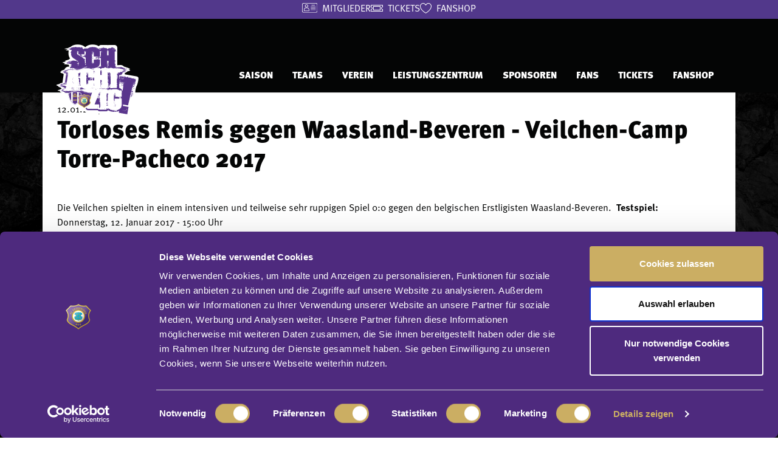

--- FILE ---
content_type: text/html; charset=utf-8
request_url: https://www.fc-erzgebirge.de/aktuelles/ergebnisdienst-aus-dem-veilchen-camp-torre-pacheco-2017-2
body_size: 6458
content:
<!DOCTYPE html>
<html lang="de">
<head>

<meta charset="utf-8">
<!-- 
	Based on the TYPO3 Bootstrap Package by Benjamin Kott - https://www.bootstrap-package.com/

	This website is powered by TYPO3 - inspiring people to share!
	TYPO3 is a free open source Content Management Framework initially created by Kasper Skaarhoj and licensed under GNU/GPL.
	TYPO3 is copyright 1998-2026 of Kasper Skaarhoj. Extensions are copyright of their respective owners.
	Information and contribution at https://typo3.org/
-->


<link rel="shortcut icon" href="/typo3conf/ext/sitepackage/Resources/Public/Icons/favicon.ico" type="image/vnd.microsoft.icon">
<title>Torloses Remis gegen Waasland-Beveren - Veilchen-Camp Torre-Pacheco 2017 - FC Erzgebirge Aue</title>
<meta http-equiv="x-ua-compatible" content="IE=edge" />
<meta name="generator" content="TYPO3 CMS" />
<meta name="description" content="Die Veilchen spielten in einem intensiven und teilweise sehr ruppigen
Spiel 0:0 gegen den belgischen Erstligisten Waasland-Beveren. 
TESTSPIEL:
Donnerstag, 12. Januar 2017 - 15:00 Uhr
Los ..." />
<meta name="viewport" content="width=device-width, initial-scale=1, minimum-scale=1" />
<meta name="robots" content="index,follow" />
<meta name="twitter:card" content="summary" />
<meta name="apple-mobile-web-app-capable" content="no" />
<meta name="google" content="notranslate" />

<link rel="stylesheet" type="text/css" href="/typo3temp/assets/bootstrappackage/fonts/284ba9c5345a729d38fc3d3bb72eea6caaef6180abbc77928e15e42297d05f8b/webfont.css?1769312232" media="all">
<link rel="stylesheet" type="text/css" href="/typo3temp/assets/compressed/merged-d10ea4a3d2d3841fe74e79cf040b4d61-fc820e8a2d65f2192fef3c4b72951533.css?1672844969" media="all">
<link rel="stylesheet" type="text/css" href="/typo3temp/assets/compressed/merged-8da7f3a96c0a234ad537d2dc704b7cdb-4b6fffbc8c5750db6a1e1858e26f22a8.css?1751881753" media="all">
<link as="font" crossorigin="anonymous" rel="preload" type="font/woff2" href="/typo3conf/ext/sitepackage/Resources/Public/Fonts/MetaPro-Normal.woff2?1672842925" >
<link as="font" crossorigin="anonymous" rel="preload" type="font/woff2" href="/typo3conf/ext/sitepackage/Resources/Public/Fonts/MetaPro-NormalItalic.woff2?1672842925" >
<link as="font" crossorigin="anonymous" rel="preload" type="font/woff2" href="/typo3conf/ext/sitepackage/Resources/Public/Fonts/MetaPro-Book.woff2?1672842925" >
<link as="font" crossorigin="anonymous" rel="preload" type="font/woff2" href="/typo3conf/ext/sitepackage/Resources/Public/Fonts/MetaPro-BookItalic.woff2?1672842925" >
<link as="font" crossorigin="anonymous" rel="preload" type="font/woff2" href="/typo3conf/ext/sitepackage/Resources/Public/Fonts/MetaPro-Medium.woff2?1672842925" >
<link as="font" crossorigin="anonymous" rel="preload" type="font/woff2" href="/typo3conf/ext/sitepackage/Resources/Public/Fonts/MetaPro-MediumItalic.woff2?1672842925" >
<link as="font" crossorigin="anonymous" rel="preload" type="font/woff2" href="/typo3conf/ext/sitepackage/Resources/Public/Fonts/MetaPro-Bold.woff2?1672842925" >
<link as="font" crossorigin="anonymous" rel="preload" type="font/woff2" href="/typo3conf/ext/sitepackage/Resources/Public/Fonts/MetaPro-BoldItalic.woff2?1672842925" >
<link as="font" crossorigin="anonymous" rel="preload" type="font/woff2" href="/typo3conf/ext/sitepackage/Resources/Public/Fonts/MetaPro-Black.woff2?1672842925" >
<link as="font" crossorigin="anonymous" rel="preload" type="font/woff2" href="/typo3conf/ext/sitepackage/Resources/Public/Fonts/MetaPro-BlackItalic.woff2?1672842925" >


<script src="/typo3temp/assets/compressed/merged-9868804c1acd13b843a479d697d6b91e-ce3b13d81af520a7ec0a7e6b178438e3.js?1672844969"></script>



<script id="Cookiebot" src="https://consent.cookiebot.com/uc.js" data-cbid="f6e54140-f052-4da4-aa78-0bde4ce61240" type="text/javascript" async></script>        <link rel="prev" href="/aktuelles/vorschau-auf-das-wochenende-55"><link rel="next" href="/aktuelles/rest-tickets-fuers-duesseldorf-spiel-noch-im-fanshop-zu-haben">  <script type="text/plain" data-cookieconsent="statistics">
    (function() {
      var gtagScript = document.createElement('script');
      gtagScript.src = 'https://www.googletagmanager.com/gtag/js?id=G-TWPE40Y4F6';
      gtagScript.async = true;
      document.head.appendChild(gtagScript);

      window.dataLayer = window.dataLayer || [];
      function gtag(){dataLayer.push(arguments);}
      gtag('js', new Date());
      gtag('config', 'G-TWPE40Y4F6'); 
    })();
  </script>
<link rel="canonical" href="/aktuelles/ergebnisdienst-aus-dem-veilchen-camp-torre-pacheco-2017-2"/>
</head>
<body id="p4837" class="page-4837 pagelevel-3 language-0 backendlayout-default layout-default">
















<div id="top"></div><div class="body-bg"
         style=""
    ><a class="visually-hidden-focusable" href="#page-content"><span>Zum Hauptinhalt springen</span></a><header id="page-header" class="bp-page-header navbar navbar-mainnavigation navbar-has-image navbar-top"><div class="second-header"><a class="match-highlight__link match-highlight__link--mitglieder second-header--link second-header--no-gap text-white font-size--sm link--no-underline" title="MITGLIEDER" target="_blank" href="https://www.fc-erzgebirge.de/verein/mitglieder"><span>MITGLIEDER</span></a><a class="match-highlight__link match-highlight__link--tickets second-header--link second-header--no-gap text-white font-size--sm link--no-underline" title="TICKETS" target="_blank" href="https://www.fc-erzgebirge.de/tickets/ticketinfos"><span>TICKETS</span></a><a class="match-highlight__link match-highlight__link--shop second-header--link second-header--no-gap text-white font-size--sm link--no-underline" title="FANSHOP" target="_blank" href="https://www.fc-erzgebirge.de/fanshop"><span>FANSHOP</span></a></div><div class="container"><a class="navbar-brand navbar-brand-image" title="Zur Startseite" href="/"><img class="navbar-brand-logo-normal" src="/typo3conf/ext/sitepackage/Resources/Public/Images/logo.png" alt="Logo" height="143" width="143"><img class="navbar-brand-logo-inverted" src="/typo3conf/ext/sitepackage/Resources/Public/Images/logo-inverted.svg" alt="Logo" height="143" width="143"></a><button class="navbar-toggler collapsed" type="button" data-toggle="collapse" data-bs-toggle="collapse" data-target="#mainnavigation" data-bs-target="#mainnavigation" aria-controls="mainnavigation" aria-expanded="false" aria-label="Navigation umschalten"><span class="navbar-toggler-icon"></span><span class="navbar-toggler__text">Menü</span></button><div class="second-header second-header--mobile"><a class="match-highlight__link match-highlight__link--mitglieder second-header--link second-header--no-gap text-white font-size--md link--no-underline" title="MITGLIEDER" target="_blank" href="https://www.fc-erzgebirge.de/verein/mitglieder"></a><a class="match-highlight__link match-highlight__link--tickets second-header--link second-header--no-gap text-white font-size--md link--no-underline" title="TICKETS" target="_blank" href="https://www.fc-erzgebirge.de/tickets/ticketinfos"></a><a class="match-highlight__link match-highlight__link--shop second-header--link second-header--no-gap text-white font-size--md link--no-underline" title="FANSHOP" target="_blank" href="https://www.fc-erzgebirge.de/fanshop"></a></div><nav id="mainnavigation" class="collapse navbar-collapse"><ul class="navbar-nav"><li class="nav-item dropdown dropdown-hover"><a
                                href="/aktuelles"
                                id="nav-item-89"
                                class="nav-link dropdown-toggle"
                                target="_self"
                                rel=""
                                aria-haspopup="true"
                                aria-expanded="false"
                            ><span class="nav-link-text font-weight--boldest">SAISON</span></a><ul class="dropdown-menu" aria-labelledby="nav-item-89"><li><a
                                                        href="/aktuelles"
                                                        class="dropdown-item "
                                                        target="_self"
                                                        rel=""
                                                    ><span class="dropdown-text">Aktuelles</span></a></li><li><a
                                                        href="/saison/spieltage"
                                                        class="dropdown-item "
                                                        target="_self"
                                                        rel=""
                                                    ><span class="dropdown-text">Spieltage</span></a></li><li><a
                                                        href="/saison/tabelle"
                                                        class="dropdown-item "
                                                        target="_self"
                                                        rel=""
                                                    ><span class="dropdown-text">Tabelle</span></a></li><li><a
                                                        href="/spielplan/spielplan-202425-1"
                                                        class="dropdown-item "
                                                        target="_self"
                                                        rel=""
                                                    ><span class="dropdown-text">Spielplan</span></a></li><li><a
                                                        href="/saison/presse"
                                                        class="dropdown-item "
                                                        target="_self"
                                                        rel=""
                                                    ><span class="dropdown-text">Presse</span></a></li></ul></li><li class="nav-item dropdown dropdown-hover"><a
                                href="/teams/1-mannschaft-2025"
                                id="nav-item-90"
                                class="nav-link dropdown-toggle"
                                target="_self"
                                rel=""
                                aria-haspopup="true"
                                aria-expanded="false"
                            ><span class="nav-link-text font-weight--boldest">TEAMS</span></a><ul class="dropdown-menu" aria-labelledby="nav-item-90"><li><a
                                                        href="/teams/1-mannschaft-2025"
                                                        class="dropdown-item "
                                                        target="_self"
                                                        rel=""
                                                    ><span class="dropdown-text">1. Mannschaft</span></a></li><li><a
                                                        href="/teams/nachwuchs-2526/u19-a-junioren"
                                                        class="dropdown-item "
                                                        target="_self"
                                                        rel=""
                                                    ><span class="dropdown-text">Nachwuchs</span></a></li><li><a
                                                        href="/teams/frauen2526/1-frauen"
                                                        class="dropdown-item "
                                                        target="_self"
                                                        rel=""
                                                    ><span class="dropdown-text">Frauen</span></a></li><li><a
                                                        href="/teams/vereinsspielplan"
                                                        class="dropdown-item "
                                                        target="_self"
                                                        rel=""
                                                    ><span class="dropdown-text">Vereinsspielplan</span></a></li><li><a
                                                        href="/traditionsteam"
                                                        class="dropdown-item "
                                                        target="_self"
                                                        rel=""
                                                    ><span class="dropdown-text">Traditionsteam</span></a></li></ul></li><li class="nav-item dropdown dropdown-hover"><a
                                href="/verein/nachhaltigkeit"
                                id="nav-item-91"
                                class="nav-link dropdown-toggle"
                                target="_self"
                                rel=""
                                aria-haspopup="true"
                                aria-expanded="false"
                            ><span class="nav-link-text font-weight--boldest">VEREIN</span></a><ul class="dropdown-menu" aria-labelledby="nav-item-91"><li><a
                                                        href="/verein/nachhaltigkeit"
                                                        class="dropdown-item "
                                                        target="_self"
                                                        rel=""
                                                    ><span class="dropdown-text">Nachhaltigkeit</span></a></li><li><a
                                                        href="/verein/spendenkonto"
                                                        class="dropdown-item "
                                                        target="_self"
                                                        rel=""
                                                    ><span class="dropdown-text">Spendenkonto</span></a></li><li><a
                                                        href="/verein/ansprechpartner"
                                                        class="dropdown-item "
                                                        target="_self"
                                                        rel=""
                                                    ><span class="dropdown-text">Ansprechpartner</span></a></li><li><a
                                                        href="/verein/jobs"
                                                        class="dropdown-item "
                                                        target="_self"
                                                        rel=""
                                                    ><span class="dropdown-text">Jobs</span></a></li><li><a
                                                        href="/verein/gremien/vorstand"
                                                        class="dropdown-item "
                                                        target="_self"
                                                        rel=""
                                                    ><span class="dropdown-text">Gremien</span></a></li><li><a
                                                        href="/verein/geschichte"
                                                        class="dropdown-item "
                                                        target="_self"
                                                        rel=""
                                                    ><span class="dropdown-text">Geschichte</span></a></li><li><a
                                                        href="/verein/mitglieder"
                                                        class="dropdown-item "
                                                        target="_self"
                                                        rel=""
                                                    ><span class="dropdown-text">Mitglieder</span></a></li><li><a
                                                        href="/verein/mitgliedsantrag"
                                                        class="dropdown-item "
                                                        target="_self"
                                                        rel=""
                                                    ><span class="dropdown-text">Mitgliedsantrag</span></a></li><li><a
                                                        href="/verein/lebenslange-mitgliedschaft"
                                                        class="dropdown-item "
                                                        target="_self"
                                                        rel=""
                                                    ><span class="dropdown-text">lebenslange Mitgliedschaft</span></a></li><li><a
                                                        href="/verein/geschenkmitgliedschaft"
                                                        class="dropdown-item "
                                                        target="_self"
                                                        rel=""
                                                    ><span class="dropdown-text">Geschenkmitgliedschaft</span></a></li><li><a
                                                        href="/verein/abteilungen"
                                                        class="dropdown-item "
                                                        target="_self"
                                                        rel=""
                                                    ><span class="dropdown-text">Abteilungen</span></a></li><li><a
                                                        href="/verein/satzung"
                                                        class="dropdown-item "
                                                        target="_self"
                                                        rel=""
                                                    ><span class="dropdown-text">Satzung</span></a></li><li><a
                                                        href="/verein/stadion/erzgebirgsstadion"
                                                        class="dropdown-item "
                                                        target="_self"
                                                        rel=""
                                                    ><span class="dropdown-text">Stadion</span></a></li></ul></li><li class="nav-item dropdown dropdown-hover"><a
                                href="/leistungszentrum/news"
                                id="nav-item-92"
                                class="nav-link dropdown-toggle"
                                target="_self"
                                rel=""
                                aria-haspopup="true"
                                aria-expanded="false"
                            ><span class="nav-link-text font-weight--boldest">LEISTUNGSZENTRUM</span></a><ul class="dropdown-menu" aria-labelledby="nav-item-92"><li><a
                                                        href="/leistungszentrum/news"
                                                        class="dropdown-item "
                                                        target="_self"
                                                        rel=""
                                                    ><span class="dropdown-text">News</span></a></li><li><a
                                                        href="/leistungszentrum/leitbild"
                                                        class="dropdown-item "
                                                        target="_self"
                                                        rel=""
                                                    ><span class="dropdown-text">Leitbild &amp; strategische Ausrichtung</span></a></li><li><a
                                                        href="/leistungszentrum/leitbild-kinderschutz"
                                                        class="dropdown-item "
                                                        target="_self"
                                                        rel=""
                                                    ><span class="dropdown-text">Leitbild Kinderschutz</span></a></li><li><a
                                                        href="/leistungszentrum/fussballausbildung"
                                                        class="dropdown-item "
                                                        target="_self"
                                                        rel=""
                                                    ><span class="dropdown-text">Fußballausbildung</span></a></li><li><a
                                                        href="/leistungszentrum/konzeption-schulischer-betreuung"
                                                        class="dropdown-item "
                                                        target="_self"
                                                        rel=""
                                                    ><span class="dropdown-text">Konzeption schulischer Betreuung</span></a></li><li><a
                                                        href="/leistungszentrum/duale-karriere"
                                                        class="dropdown-item "
                                                        target="_self"
                                                        rel=""
                                                    ><span class="dropdown-text">duale Karriere</span></a></li><li><a
                                                        href="/leistungszentrum/internat-und-betreuung"
                                                        class="dropdown-item "
                                                        target="_self"
                                                        rel=""
                                                    ><span class="dropdown-text">Internat und Betreuung</span></a></li><li><a
                                                        href="/leistungszentrum/verhaltenskodex-trainer"
                                                        class="dropdown-item "
                                                        target="_self"
                                                        rel=""
                                                    ><span class="dropdown-text">Verhaltenskodex</span></a></li><li><a
                                                        href="/leistungszentrum/probetraining"
                                                        class="dropdown-item "
                                                        target="_self"
                                                        rel=""
                                                    ><span class="dropdown-text">Probetraining</span></a></li><li><a
                                                        href="/leistungszentrum/veilchencamps"
                                                        class="dropdown-item "
                                                        target="_self"
                                                        rel=""
                                                    ><span class="dropdown-text">Veilchencamps</span></a></li></ul></li><li class="nav-item dropdown dropdown-hover"><a
                                href="/sponsoren/sponsorenvorstellungen"
                                id="nav-item-93"
                                class="nav-link dropdown-toggle"
                                target="_self"
                                rel=""
                                aria-haspopup="true"
                                aria-expanded="false"
                            ><span class="nav-link-text font-weight--boldest">SPONSOREN</span></a><ul class="dropdown-menu" aria-labelledby="nav-item-93"><li><a
                                                        href="/sponsoren/sponsorenvorstellungen"
                                                        class="dropdown-item "
                                                        target="_self"
                                                        rel=""
                                                    ><span class="dropdown-text">Sponsorenvorstellungen</span></a></li><li><a
                                                        href="/sponsoren/sponsoring"
                                                        class="dropdown-item "
                                                        target="_self"
                                                        rel=""
                                                    ><span class="dropdown-text">Sponsoring</span></a></li><li><a
                                                        href="/sponsoren/uebersicht"
                                                        class="dropdown-item "
                                                        target="_self"
                                                        rel=""
                                                    ><span class="dropdown-text">Übersicht</span></a></li><li><a
                                                        href="/sponsoren/foerderkreis"
                                                        class="dropdown-item "
                                                        target="_self"
                                                        rel=""
                                                    ><span class="dropdown-text">Förderkreis</span></a></li></ul></li><li class="nav-item dropdown dropdown-hover"><a
                                href="/fans/fan-news"
                                id="nav-item-94"
                                class="nav-link dropdown-toggle"
                                target="_self"
                                rel=""
                                aria-haspopup="true"
                                aria-expanded="false"
                            ><span class="nav-link-text font-weight--boldest">FANS</span></a><ul class="dropdown-menu" aria-labelledby="nav-item-94"><li><a
                                                        href="/fans/fan-news"
                                                        class="dropdown-item "
                                                        target="_self"
                                                        rel=""
                                                    ><span class="dropdown-text">Fan-News</span></a></li><li><a
                                                        href="/fans/offizielle-fanclubs"
                                                        class="dropdown-item "
                                                        target="_self"
                                                        rel=""
                                                    ><span class="dropdown-text">Offizielle Fanclubs</span></a></li><li><a
                                                        href="/fans/fanbeauftragter"
                                                        class="dropdown-item "
                                                        target="_self"
                                                        rel=""
                                                    ><span class="dropdown-text">Fanbeauftragter</span></a></li><li><a
                                                        href="/fans/team-barrierefrei"
                                                        class="dropdown-item "
                                                        target="_self"
                                                        rel=""
                                                    ><span class="dropdown-text">Team Barrierefrei</span></a></li><li><a
                                                        href="/fans/steigerfunk"
                                                        class="dropdown-item "
                                                        target="_self"
                                                        rel=""
                                                    ><span class="dropdown-text">Steigerfunk</span></a></li><li><a
                                                        href="/fans/audioguide-fuer-sehbehinderte"
                                                        class="dropdown-item "
                                                        target="_self"
                                                        rel=""
                                                    ><span class="dropdown-text">Audioguide für Sehbehinderte</span></a></li><li><a
                                                        href="/fans/fanprojekt"
                                                        class="dropdown-item "
                                                        target="_self"
                                                        rel=""
                                                    ><span class="dropdown-text">Fanprojekt</span></a></li><li><a
                                                        href="/fans/infos-fuer-gaestefans"
                                                        class="dropdown-item "
                                                        target="_self"
                                                        rel=""
                                                    ><span class="dropdown-text">Infos für Gästefans</span></a></li><li><a
                                                        href="/fans/gruesse-auf-der-videowand"
                                                        class="dropdown-item "
                                                        target="_self"
                                                        rel=""
                                                    ><span class="dropdown-text">Grüße auf der Videowand</span></a></li><li><a
                                                        href="/fans/kidsclub"
                                                        class="dropdown-item "
                                                        target="_self"
                                                        rel=""
                                                    ><span class="dropdown-text">KidsClub</span></a></li></ul></li><li class="nav-item dropdown dropdown-hover"><a
                                href="/tickets/ticketinfos"
                                id="nav-item-95"
                                class="nav-link dropdown-toggle"
                                target="_self"
                                rel=""
                                aria-haspopup="true"
                                aria-expanded="false"
                            ><span class="nav-link-text font-weight--boldest">TICKETS</span></a><ul class="dropdown-menu" aria-labelledby="nav-item-95"><li><a
                                                        href="https://customer59.ticketing.cloud.sap/shop?shopid=103"
                                                        class="dropdown-item "
                                                        target="_blank"
                                                        rel="noopener noreferrer"
                                                    ><span class="dropdown-text">OnlineShop</span></a></li><li><a
                                                        href="/tickets/ticketinfos"
                                                        class="dropdown-item "
                                                        target="_self"
                                                        rel=""
                                                    ><span class="dropdown-text">Ticketinfos</span></a></li><li><a
                                                        href="/tickets/vip-tickets"
                                                        class="dropdown-item "
                                                        target="_self"
                                                        rel=""
                                                    ><span class="dropdown-text">VIP-Tickets</span></a></li><li><a
                                                        href="/tickets/vorverkaufsstellen"
                                                        class="dropdown-item "
                                                        target="_self"
                                                        rel=""
                                                    ><span class="dropdown-text">Vorverkaufsstellen</span></a></li><li><a
                                                        href="/tickets/stadionfuehrungen"
                                                        class="dropdown-item "
                                                        target="_self"
                                                        rel=""
                                                    ><span class="dropdown-text">Stadionführungen</span></a></li></ul></li><li class="nav-item"><a
                                href="https://www.fc-erzgebirge.shop"
                                id="nav-item-8360"
                                class="nav-link "
                                target="_self"
                                rel=""
                                aria-haspopup="false"
                                aria-expanded="true"
                            ><span class="nav-link-text font-weight--boldest">FANSHOP</span></a></li></ul></nav><div class="navbar-brand-slogan"><img alt="Im Schacht brennt Licht" src="/typo3conf/ext/sitepackage/Resources/Public/Images/schacht.png" width="220" height="161" /></div></div></header><div id="page-content" class="bp-page-content main-section"><div class="container my-4 p-4 background--white"><time datetime="2017-01-12T15:00:00-+0100" itemprop="datepublished">12.01.2017</time><h1>Torloses Remis gegen Waasland-Beveren - Veilchen-Camp Torre-Pacheco 2017</h1><!--TYPO3SEARCH_begin--><div class="section section-default"><div id="c6194" class="frame frame-size-default frame-default frame-type-html frame-layout-default frame-background-none frame-no-backgroundimage frame-space-before-none frame-space-after-none"><div class="frame-group-container"><div class="frame-group-inner"><div class="frame-container frame-container-default"><div class="frame-inner"><p>Die Veilchen spielten in einem intensiven und teilweise sehr ruppigen Spiel 0:0 gegen den belgischen Erstligisten Waasland-Beveren.&nbsp; <iframe width="600" height="338" data-cookieconsent="marketing" data-cookieblock-src="https://www.youtube.com/embed/bHT6WkOR2vg" frameborder="0" allowfullscreen="allowfullscreen"></iframe><b>Testspiel:</b><br />
Donnerstag, 12. Januar 2017 - 15:00 Uhr<br />
Los Alcazares/ESP, Pinatar Arena<br />
Waasland Beveren - FC Erzgebirge Aue 0:0<br /><br />
FCE-Aufstellungen<br />
1. Halbzeit<br />
Martin Männel (TW/C) - Sebastian Hertner, Philipp Riese, Adam Susac, Fabian Kalig - Cebio Soukou, Christian Tiffert, Clemens Fandrich, Fabio Kaufmann - Albert Bunjaku, Pascal Köpke<br /><br />
2. Halbzeit<br />
Daniel Haas (TW) - Julian Riedel, Steve Breitkreuz (C), Louis Samson, Calogero Rizzuto - Simon Handle (70. Sören Bertram), Christian Tiffert (65. Mirnes Pepic), Mario Kvesic, Simon Skarlatidis - Florian Trinks (Probespieler), Dimitrij Nazarov&nbsp; (82. Simon Handle)<br /><br /><br /><br /><br /><br /></p></div></div></div></div></div><div id="c6195" class="frame frame-size-default frame-default frame-type-gallery frame-layout-default frame-background-none frame-no-backgroundimage frame-space-before-none frame-space-after-none"><div class="frame-group-container"><div class="frame-group-inner"><div class="frame-container frame-container-default"><div class="frame-inner"><div class="gallery-row"><div class="gallery-item gallery-item-size-6"><figure class="image"><a class="lightbox" rel="lightbox-group-6195" href="/uploads/pics/Veilchen-Camp_Torre-Pacheco_2017_01.jpg" data-lightbox-width="800" data-lightbox-height="600" data-lightbox-caption=""><picture><source data-variant="default" data-width="207" data-height="155" media="(min-width: 1400px)" srcset="/typo3temp/assets/_processed_/d/4/csm_Veilchen-Camp_Torre-Pacheco_2017_01_8a5dc293f2.jpg 1x"><source data-variant="xlarge" data-width="177" data-height="132" media="(min-width: 1200px)" srcset="/typo3temp/assets/_processed_/d/4/csm_Veilchen-Camp_Torre-Pacheco_2017_01_79efbe1be5.jpg 1x"><source data-variant="large" data-width="147" data-height="110" media="(min-width: 992px)" srcset="/typo3temp/assets/_processed_/d/4/csm_Veilchen-Camp_Torre-Pacheco_2017_01_7aaa81b9d4.jpg 1x"><source data-variant="medium" data-width="222" data-height="166" media="(min-width: 768px)" srcset="/typo3temp/assets/_processed_/d/4/csm_Veilchen-Camp_Torre-Pacheco_2017_01_af821a07c8.jpg 1x"><source data-variant="small" data-width="162" data-height="121" media="(min-width: 576px)" srcset="/typo3temp/assets/_processed_/d/4/csm_Veilchen-Camp_Torre-Pacheco_2017_01_10dd123906.jpg 1x"><source data-variant="extrasmall" data-width="183" data-height="137"  srcset="/typo3temp/assets/_processed_/d/4/csm_Veilchen-Camp_Torre-Pacheco_2017_01_143fb9959a.jpg 1x"><img loading="lazy" src="/typo3temp/assets/_processed_/d/4/csm_Veilchen-Camp_Torre-Pacheco_2017_01_6a29b5abdb.jpg" width="207" height="155" intrinsicsize="207x155" title="" alt=""></picture></a></figure></div></div></div></div></div></div></div></div><!--TYPO3SEARCH_end--></div><div class="container mb-4 p-sm-0 text-center text-lg-start"><a class="btn btn-primary" href="/aktuelles">
                        ZURÜCK ZUR NEWSÜBERSICHT
                    </a></div></div><footer id="page-footer" class="bp-page-footer"><section class="section footer-section footer-section-sponsors background--primary"><div class="container"><div class="swiper-container swiper--sponsor user-select-none"><div class="swiper"><div class="swiper-wrapper"><div class="swiper-slide"><img src="/fileadmin/sponsors/aok-plus.png" width="767" height="231" alt="" /></div><div class="swiper-slide"><img src="/fileadmin/sponsors/burdenski.png" width="523" height="231" alt="" /></div><div class="swiper-slide"><img src="/fileadmin/sponsors/cac_2024.png" width="516" height="277" alt="" /></div><div class="swiper-slide"><img src="/fileadmin/sponsors/erzgebirgs-sparkasse.png" width="721" height="323" alt="" /></div><div class="swiper-slide"><img src="/fileadmin/sponsors/guk.png" width="523" height="231" alt="" /></div><div class="swiper-slide"><img src="/fileadmin/sponsors/mbr.png.old" width="0" height="0" alt="" /></div><div class="swiper-slide"><img src="/fileadmin/sponsors/mbr.png" width="323" height="323" alt="" /></div><div class="swiper-slide"><img src="/fileadmin/sponsors/nickelhuette-aue.png" width="1643" height="330" alt="" /></div><div class="swiper-slide"><img src="/fileadmin/sponsors/SKS_1c.png" width="632" height="416" alt="" /></div><div class="swiper-slide"><img src="/fileadmin/sponsors/turbo-fuer-talente.png" width="747" height="231" alt="" /></div><div class="swiper-slide"><img src="/fileadmin/sponsors/Vollmann_logo.png" width="1643" height="330" alt="" /></div><div class="swiper-slide"><img src="/fileadmin/sponsors/wernesgruener.png" width="71" height="64" alt="" /></div></div></div></div></div></section><section class="section footer-section footer-section-content"><div class="container"><div class="section-row"><div class="section-column footer-section-content-column footer-section-content-column-left"></div><div class="section-column footer-section-content-column footer-section-content-column-middle"></div><div class="section-column footer-section-content-column footer-section-content-column-right"></div></div></div></section><section class="section footer-section footer-section-meta background--tertiary"><div class="frame frame-background-none frame-space-before-none frame-space-after-none"><div class="frame-group-container"><div class="frame-group-inner"><div class="frame-container"><div class="frame-inner"><div class="container"><div class="section-row"><a href="/"><div class="footerLogo"><img alt="FC Erzgebirge Aue Logo" src="/typo3conf/ext/sitepackage/Resources/Public/Images/logo_large.png" width="1000" height="1000" /></div></a><!-- !important -- this file unique and does NOT override a parent file --><div class="contact"><p class="h5 mb-4">Kontakt</p><p class="no-margin--bottom text-white">FC Erzgebirge Aue e. V.</p><p class="no-margin--bottom text-white">Gerd-Schädlich-Platz 1</p><p class="no-margin--bottom text-white">08280 Aue - Bad Schlema</p></div><div class="footer-meta"><p class="h5 mb-4">Rechtliches</p><ul id="meta_menu" class="meta-menu"><li class=""><a
                    href="/haftungsausschluss"
                    target="_self"
                    rel=""
                ><span>Haftungsausschluss</span></a></li><li class=""><a
                    href="/datenschutz"
                    target="_self"
                    rel=""
                ><span>Datenschutz</span></a></li><li class=""><a
                    href="/impressum"
                    target="_self"
                    rel=""
                ><span>Impressum</span></a></li></ul></div><div class="footer-sociallinks"><p class="h5">Social Media</p><div class="sociallinks"><ul class="sociallinks-list"><li class="sociallinks-item sociallinks-item-facebook" title="Facebook"><a class="sociallinks-link sociallinks-link-facebook" href="https://www.facebook.com/FCErzgebirgeAue/" rel="noopener" target="_blank"><span class="sociallinks-link-icon bootstrappackageicon bootstrappackageicon-facebook"></span><span class="sociallinks-link-label">Facebook</span></a></li><li class="sociallinks-item sociallinks-item-twitter" title="Twitter"><a class="sociallinks-link sociallinks-link-twitter" href="https://twitter.com/FCErzgebirgeAue" rel="noopener" target="_blank"><span class="sociallinks-link-icon bootstrappackageicon bootstrappackageicon-twitter"></span><span class="sociallinks-link-label">Twitter</span></a></li><li class="sociallinks-item sociallinks-item-instagram" title="Instagram"><a class="sociallinks-link sociallinks-link-instagram" href="https://www.instagram.com/fcerzgebirgeaue" rel="noopener" target="_blank"><span class="sociallinks-link-icon bootstrappackageicon bootstrappackageicon-instagram"></span><span class="sociallinks-link-label">Instagram</span></a></li><li class="sociallinks-item sociallinks-item-youtube" title="YouTube"><a class="sociallinks-link sociallinks-link-youtube" href="https://www.youtube.com/channel/UChnv2SceLVgWU-mRoOVGKSA" rel="noopener" target="_blank"><span class="sociallinks-link-icon bootstrappackageicon bootstrappackageicon-youtube"></span><span class="sociallinks-link-label">YouTube</span></a></li><li class="sociallinks-item sociallinks-item-tiktok" title="TikTok"><a class="sociallinks-link sociallinks-link-tiktok" href="https://www.tiktok.com/@fcerzgebirge" rel="noopener" target="_blank"><span class="sociallinks-link-icon bootstrappackageicon bootstrappackageicon-tiktok"></span><span class="sociallinks-link-label">TikTok</span></a></li></ul></div></div></div></div></div></div></div></div></div></section></footer><a class="scroll-top" title="Nach oben rollen" href="#top"><span class="scroll-top-icon"></span></a></div>
<script src="/typo3temp/assets/compressed/merged-ad0afdeb4de0912244794078292773d4-6d86b5bc7a2909eb980ccf42e2b06246.js?1672844969"></script>
<script src="/typo3temp/assets/compressed/merged-184ac7e249e4364a9ab78e8148e28237-c6ce46533b3900b8cf1388c49d14100a.js?1672846834"></script>


</body>
</html>

--- FILE ---
content_type: image/svg+xml
request_url: https://www.fc-erzgebirge.de/typo3conf/ext/sitepackage/Resources/Public/Icons/fanshop.svg
body_size: 343
content:
<svg id="Gruppe_9" data-name="Gruppe 9" xmlns="http://www.w3.org/2000/svg" width="19" height="17" viewBox="0 0 19 17">
  <path id="Pfad_5" data-name="Pfad 5" d="M29.5,524a.511.511,0,0,1-.243-.063,27.65,27.65,0,0,1-4.592-3.347,17.775,17.775,0,0,1-3.183-3.68A8.787,8.787,0,0,1,20,512.251a5.256,5.256,0,0,1,5.25-5.25,5.052,5.052,0,0,1,2.931,1.034,5.521,5.521,0,0,1,1.319,1.359,5.521,5.521,0,0,1,1.319-1.359A5.052,5.052,0,0,1,33.752,507a5.256,5.256,0,0,1,5.25,5.25,8.8,8.8,0,0,1-1.482,4.66,17.768,17.768,0,0,1-3.182,3.68,27.65,27.65,0,0,1-4.592,3.347A.511.511,0,0,1,29.5,524Zm-4.25-16a4.255,4.255,0,0,0-4.25,4.25c0,3.04,2.35,5.8,4.321,7.585a27.736,27.736,0,0,0,4.179,3.087,27.737,27.737,0,0,0,4.179-3.087c1.971-1.782,4.321-4.545,4.321-7.585a4.255,4.255,0,0,0-4.25-4.25,4.344,4.344,0,0,0-3.776,2.658.5.5,0,0,1-.948,0A4.344,4.344,0,0,0,25.252,508Z" transform="translate(-20.002 -507.001)" fill="#fff"/>
</svg>


--- FILE ---
content_type: image/svg+xml
request_url: https://www.fc-erzgebirge.de/typo3conf/ext/sitepackage/Resources/Public/Icons/mitglieder.svg
body_size: 1660
content:
<svg id="mitglieder" xmlns="http://www.w3.org/2000/svg" width="24.551" height="16.277" viewBox="0 0 24.551 16.277">
  <path id="Pfad_321" data-name="Pfad 321" d="M29.73,26.708H10.771a2.8,2.8,0,0,0-2.8,2.8V40.189a2.8,2.8,0,0,0,2.8,2.8H29.73a2.8,2.8,0,0,0,2.8-2.8V29.5a2.8,2.8,0,0,0-2.8-2.8Zm2.032,13.481a2.035,2.035,0,0,1-2.032,2.032H10.771a2.035,2.035,0,0,1-2.032-2.032V29.5a2.035,2.035,0,0,1,2.032-2.032H29.73A2.035,2.035,0,0,1,31.763,29.5Z" transform="translate(-7.975 -26.708)" fill="#fff"/>
  <path id="Pfad_322" data-name="Pfad 322" d="M26.087,62.529H25.006a3.632,3.632,0,0,0-3.628,3.628v1.781a.382.382,0,0,0,.382.382h7.573a.382.382,0,0,0,.382-.382V66.157A3.632,3.632,0,0,0,26.087,62.529Zm2.864,5.028H22.142v-1.4a2.868,2.868,0,0,1,2.863-2.864h1.081a2.868,2.868,0,0,1,2.865,2.864Z" transform="translate(-18.453 -54.712)" fill="#fff"/>
  <path id="Pfad_323" data-name="Pfad 323" d="M31.45,42.624a2.52,2.52,0,1,0-2.52-2.52A2.52,2.52,0,0,0,31.45,42.624Zm0-4.277A1.757,1.757,0,1,1,29.694,40.1a1.757,1.757,0,0,1,1.757-1.757Z" transform="translate(-24.357 -35.21)" fill="#fff"/>
  <path id="Pfad_324" data-name="Pfad 324" d="M75.946,42.846h4.793a.382.382,0,1,0,0-.764H75.946a.382.382,0,1,0,0,.764Z" transform="translate(-60.814 -38.727)" fill="#fff"/>
  <path id="Pfad_325" data-name="Pfad 325" d="M78.4,56H71.357a.382.382,0,0,0,0,.764H78.4a.382.382,0,1,0,0-.764Z" transform="translate(-57.226 -49.607)" fill="#fff"/>
  <path id="Pfad_326" data-name="Pfad 326" d="M78.4,66.543H71.357a.382.382,0,0,0,0,.764H78.4a.382.382,0,1,0,0-.764Z" transform="translate(-57.226 -57.85)" fill="#fff"/>
  <path id="Pfad_327" data-name="Pfad 327" d="M78.4,77.087H71.357a.382.382,0,0,0,0,.764H78.4a.382.382,0,1,0,0-.764Z" transform="translate(-57.226 -66.093)" fill="#fff"/>
</svg>
